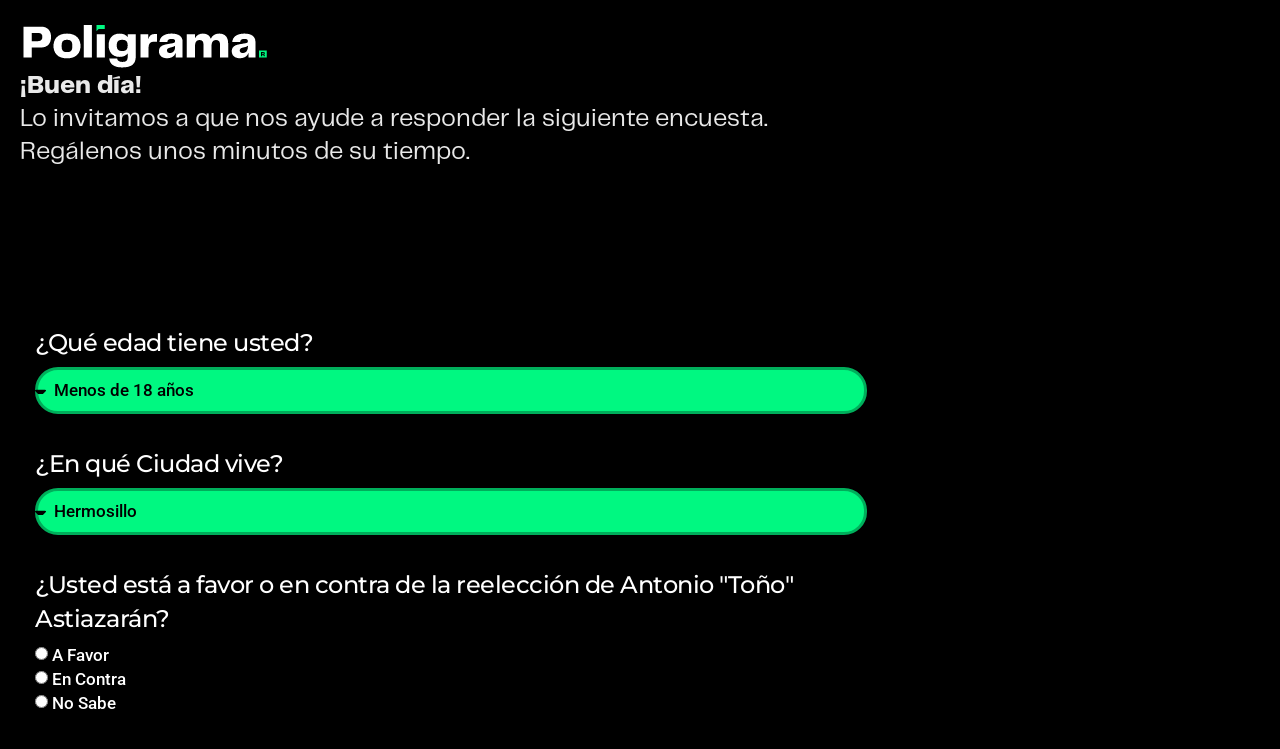

--- FILE ---
content_type: text/html; charset=UTF-8
request_url: https://www.poligrama.mx/encuesta-alcaldia-hermosillo/
body_size: 9799
content:
<!DOCTYPE html>
<html lang="en-US">
<head>
	<meta charset="UTF-8">
		<title>Encuesta Alcaldía Hermosillo &#8211; Poligrama®</title>
<meta name='robots' content='max-image-preview:large' />
<link rel="alternate" type="application/rss+xml" title="Poligrama® &raquo; Feed" href="https://www.poligrama.mx/feed/" />
<link rel="alternate" type="application/rss+xml" title="Poligrama® &raquo; Comments Feed" href="https://www.poligrama.mx/comments/feed/" />
<link rel="alternate" title="oEmbed (JSON)" type="application/json+oembed" href="https://www.poligrama.mx/wp-json/oembed/1.0/embed?url=https%3A%2F%2Fwww.poligrama.mx%2Fencuesta-alcaldia-hermosillo%2F" />
<link rel="alternate" title="oEmbed (XML)" type="text/xml+oembed" href="https://www.poligrama.mx/wp-json/oembed/1.0/embed?url=https%3A%2F%2Fwww.poligrama.mx%2Fencuesta-alcaldia-hermosillo%2F&#038;format=xml" />
<style id='wp-img-auto-sizes-contain-inline-css'>
img:is([sizes=auto i],[sizes^="auto," i]){contain-intrinsic-size:3000px 1500px}
/*# sourceURL=wp-img-auto-sizes-contain-inline-css */
</style>
<style id='wp-emoji-styles-inline-css'>

	img.wp-smiley, img.emoji {
		display: inline !important;
		border: none !important;
		box-shadow: none !important;
		height: 1em !important;
		width: 1em !important;
		margin: 0 0.07em !important;
		vertical-align: -0.1em !important;
		background: none !important;
		padding: 0 !important;
	}
/*# sourceURL=wp-emoji-styles-inline-css */
</style>
<style id='classic-theme-styles-inline-css'>
/*! This file is auto-generated */
.wp-block-button__link{color:#fff;background-color:#32373c;border-radius:9999px;box-shadow:none;text-decoration:none;padding:calc(.667em + 2px) calc(1.333em + 2px);font-size:1.125em}.wp-block-file__button{background:#32373c;color:#fff;text-decoration:none}
/*# sourceURL=/wp-includes/css/classic-themes.min.css */
</style>
<link rel='stylesheet' id='image-map-pro-dist-css-css' href='https://www.poligrama.mx/wp-content/plugins/image-map-pro-wordpress/css/image-map-pro.min.css?ver=5.6.9' media='' />
<link rel='stylesheet' id='hello-elementor-css' href='https://www.poligrama.mx/wp-content/themes/hello-elementor/style.min.css?ver=3.0.0' media='all' />
<link rel='stylesheet' id='hello-elementor-theme-style-css' href='https://www.poligrama.mx/wp-content/themes/hello-elementor/theme.min.css?ver=3.0.0' media='all' />
<link rel='stylesheet' id='hello-elementor-header-footer-css' href='https://www.poligrama.mx/wp-content/themes/hello-elementor/header-footer.min.css?ver=3.0.0' media='all' />
<link rel='stylesheet' id='elementor-frontend-css' href='https://www.poligrama.mx/wp-content/plugins/elementor/assets/css/frontend.min.css?ver=3.28.4' media='all' />
<link rel='stylesheet' id='elementor-post-6-css' href='https://www.poligrama.mx/wp-content/uploads/elementor/css/post-6.css?ver=1745335748' media='all' />
<link rel='stylesheet' id='elementor-pro-css' href='https://www.poligrama.mx/wp-content/plugins/elementor-pro/assets/css/frontend.min.css?ver=3.18.2' media='all' />
<link rel='stylesheet' id='widget-image-css' href='https://www.poligrama.mx/wp-content/plugins/elementor/assets/css/widget-image.min.css?ver=3.28.4' media='all' />
<link rel='stylesheet' id='widget-heading-css' href='https://www.poligrama.mx/wp-content/plugins/elementor/assets/css/widget-heading.min.css?ver=3.28.4' media='all' />
<link rel='stylesheet' id='elementor-post-1234-css' href='https://www.poligrama.mx/wp-content/uploads/elementor/css/post-1234.css?ver=1745371522' media='all' />
<link rel='stylesheet' id='elementor-gf-local-robotoslab-css' href='https://www.poligrama.mx/wp-content/uploads/elementor/google-fonts/css/robotoslab.css?ver=1745335763' media='all' />
<link rel='stylesheet' id='elementor-gf-local-roboto-css' href='https://www.poligrama.mx/wp-content/uploads/elementor/google-fonts/css/roboto.css?ver=1745335834' media='all' />
<link rel='stylesheet' id='elementor-gf-local-montserrat-css' href='https://www.poligrama.mx/wp-content/uploads/elementor/google-fonts/css/montserrat.css?ver=1745371544' media='all' />
<script src="https://www.poligrama.mx/wp-includes/js/jquery/jquery.min.js?ver=3.7.1" id="jquery-core-js"></script>
<script src="https://www.poligrama.mx/wp-includes/js/jquery/jquery-migrate.min.js?ver=3.4.1" id="jquery-migrate-js"></script>
<link rel="https://api.w.org/" href="https://www.poligrama.mx/wp-json/" /><link rel="alternate" title="JSON" type="application/json" href="https://www.poligrama.mx/wp-json/wp/v2/pages/1234" /><link rel="EditURI" type="application/rsd+xml" title="RSD" href="https://www.poligrama.mx/xmlrpc.php?rsd" />
<meta name="generator" content="WordPress 6.9" />
<link rel="canonical" href="https://www.poligrama.mx/encuesta-alcaldia-hermosillo/" />
<link rel='shortlink' href='https://www.poligrama.mx/?p=1234' />
<meta name="generator" content="Elementor 3.28.4; features: e_font_icon_svg, additional_custom_breakpoints, e_local_google_fonts; settings: css_print_method-external, google_font-enabled, font_display-swap">
			<style>
				.e-con.e-parent:nth-of-type(n+4):not(.e-lazyloaded):not(.e-no-lazyload),
				.e-con.e-parent:nth-of-type(n+4):not(.e-lazyloaded):not(.e-no-lazyload) * {
					background-image: none !important;
				}
				@media screen and (max-height: 1024px) {
					.e-con.e-parent:nth-of-type(n+3):not(.e-lazyloaded):not(.e-no-lazyload),
					.e-con.e-parent:nth-of-type(n+3):not(.e-lazyloaded):not(.e-no-lazyload) * {
						background-image: none !important;
					}
				}
				@media screen and (max-height: 640px) {
					.e-con.e-parent:nth-of-type(n+2):not(.e-lazyloaded):not(.e-no-lazyload),
					.e-con.e-parent:nth-of-type(n+2):not(.e-lazyloaded):not(.e-no-lazyload) * {
						background-image: none !important;
					}
				}
			</style>
			<link rel="icon" href="https://www.poligrama.mx/wp-content/uploads/2023/06/cropped-favicon_-1-32x32.png" sizes="32x32" />
<link rel="icon" href="https://www.poligrama.mx/wp-content/uploads/2023/06/cropped-favicon_-1-192x192.png" sizes="192x192" />
<link rel="apple-touch-icon" href="https://www.poligrama.mx/wp-content/uploads/2023/06/cropped-favicon_-1-180x180.png" />
<meta name="msapplication-TileImage" content="https://www.poligrama.mx/wp-content/uploads/2023/06/cropped-favicon_-1-270x270.png" />
	<meta name="viewport" content="width=device-width, initial-scale=1.0, viewport-fit=cover" /><style id='global-styles-inline-css'>
:root{--wp--preset--aspect-ratio--square: 1;--wp--preset--aspect-ratio--4-3: 4/3;--wp--preset--aspect-ratio--3-4: 3/4;--wp--preset--aspect-ratio--3-2: 3/2;--wp--preset--aspect-ratio--2-3: 2/3;--wp--preset--aspect-ratio--16-9: 16/9;--wp--preset--aspect-ratio--9-16: 9/16;--wp--preset--color--black: #000000;--wp--preset--color--cyan-bluish-gray: #abb8c3;--wp--preset--color--white: #ffffff;--wp--preset--color--pale-pink: #f78da7;--wp--preset--color--vivid-red: #cf2e2e;--wp--preset--color--luminous-vivid-orange: #ff6900;--wp--preset--color--luminous-vivid-amber: #fcb900;--wp--preset--color--light-green-cyan: #7bdcb5;--wp--preset--color--vivid-green-cyan: #00d084;--wp--preset--color--pale-cyan-blue: #8ed1fc;--wp--preset--color--vivid-cyan-blue: #0693e3;--wp--preset--color--vivid-purple: #9b51e0;--wp--preset--gradient--vivid-cyan-blue-to-vivid-purple: linear-gradient(135deg,rgb(6,147,227) 0%,rgb(155,81,224) 100%);--wp--preset--gradient--light-green-cyan-to-vivid-green-cyan: linear-gradient(135deg,rgb(122,220,180) 0%,rgb(0,208,130) 100%);--wp--preset--gradient--luminous-vivid-amber-to-luminous-vivid-orange: linear-gradient(135deg,rgb(252,185,0) 0%,rgb(255,105,0) 100%);--wp--preset--gradient--luminous-vivid-orange-to-vivid-red: linear-gradient(135deg,rgb(255,105,0) 0%,rgb(207,46,46) 100%);--wp--preset--gradient--very-light-gray-to-cyan-bluish-gray: linear-gradient(135deg,rgb(238,238,238) 0%,rgb(169,184,195) 100%);--wp--preset--gradient--cool-to-warm-spectrum: linear-gradient(135deg,rgb(74,234,220) 0%,rgb(151,120,209) 20%,rgb(207,42,186) 40%,rgb(238,44,130) 60%,rgb(251,105,98) 80%,rgb(254,248,76) 100%);--wp--preset--gradient--blush-light-purple: linear-gradient(135deg,rgb(255,206,236) 0%,rgb(152,150,240) 100%);--wp--preset--gradient--blush-bordeaux: linear-gradient(135deg,rgb(254,205,165) 0%,rgb(254,45,45) 50%,rgb(107,0,62) 100%);--wp--preset--gradient--luminous-dusk: linear-gradient(135deg,rgb(255,203,112) 0%,rgb(199,81,192) 50%,rgb(65,88,208) 100%);--wp--preset--gradient--pale-ocean: linear-gradient(135deg,rgb(255,245,203) 0%,rgb(182,227,212) 50%,rgb(51,167,181) 100%);--wp--preset--gradient--electric-grass: linear-gradient(135deg,rgb(202,248,128) 0%,rgb(113,206,126) 100%);--wp--preset--gradient--midnight: linear-gradient(135deg,rgb(2,3,129) 0%,rgb(40,116,252) 100%);--wp--preset--font-size--small: 13px;--wp--preset--font-size--medium: 20px;--wp--preset--font-size--large: 36px;--wp--preset--font-size--x-large: 42px;--wp--preset--spacing--20: 0.44rem;--wp--preset--spacing--30: 0.67rem;--wp--preset--spacing--40: 1rem;--wp--preset--spacing--50: 1.5rem;--wp--preset--spacing--60: 2.25rem;--wp--preset--spacing--70: 3.38rem;--wp--preset--spacing--80: 5.06rem;--wp--preset--shadow--natural: 6px 6px 9px rgba(0, 0, 0, 0.2);--wp--preset--shadow--deep: 12px 12px 50px rgba(0, 0, 0, 0.4);--wp--preset--shadow--sharp: 6px 6px 0px rgba(0, 0, 0, 0.2);--wp--preset--shadow--outlined: 6px 6px 0px -3px rgb(255, 255, 255), 6px 6px rgb(0, 0, 0);--wp--preset--shadow--crisp: 6px 6px 0px rgb(0, 0, 0);}:where(.is-layout-flex){gap: 0.5em;}:where(.is-layout-grid){gap: 0.5em;}body .is-layout-flex{display: flex;}.is-layout-flex{flex-wrap: wrap;align-items: center;}.is-layout-flex > :is(*, div){margin: 0;}body .is-layout-grid{display: grid;}.is-layout-grid > :is(*, div){margin: 0;}:where(.wp-block-columns.is-layout-flex){gap: 2em;}:where(.wp-block-columns.is-layout-grid){gap: 2em;}:where(.wp-block-post-template.is-layout-flex){gap: 1.25em;}:where(.wp-block-post-template.is-layout-grid){gap: 1.25em;}.has-black-color{color: var(--wp--preset--color--black) !important;}.has-cyan-bluish-gray-color{color: var(--wp--preset--color--cyan-bluish-gray) !important;}.has-white-color{color: var(--wp--preset--color--white) !important;}.has-pale-pink-color{color: var(--wp--preset--color--pale-pink) !important;}.has-vivid-red-color{color: var(--wp--preset--color--vivid-red) !important;}.has-luminous-vivid-orange-color{color: var(--wp--preset--color--luminous-vivid-orange) !important;}.has-luminous-vivid-amber-color{color: var(--wp--preset--color--luminous-vivid-amber) !important;}.has-light-green-cyan-color{color: var(--wp--preset--color--light-green-cyan) !important;}.has-vivid-green-cyan-color{color: var(--wp--preset--color--vivid-green-cyan) !important;}.has-pale-cyan-blue-color{color: var(--wp--preset--color--pale-cyan-blue) !important;}.has-vivid-cyan-blue-color{color: var(--wp--preset--color--vivid-cyan-blue) !important;}.has-vivid-purple-color{color: var(--wp--preset--color--vivid-purple) !important;}.has-black-background-color{background-color: var(--wp--preset--color--black) !important;}.has-cyan-bluish-gray-background-color{background-color: var(--wp--preset--color--cyan-bluish-gray) !important;}.has-white-background-color{background-color: var(--wp--preset--color--white) !important;}.has-pale-pink-background-color{background-color: var(--wp--preset--color--pale-pink) !important;}.has-vivid-red-background-color{background-color: var(--wp--preset--color--vivid-red) !important;}.has-luminous-vivid-orange-background-color{background-color: var(--wp--preset--color--luminous-vivid-orange) !important;}.has-luminous-vivid-amber-background-color{background-color: var(--wp--preset--color--luminous-vivid-amber) !important;}.has-light-green-cyan-background-color{background-color: var(--wp--preset--color--light-green-cyan) !important;}.has-vivid-green-cyan-background-color{background-color: var(--wp--preset--color--vivid-green-cyan) !important;}.has-pale-cyan-blue-background-color{background-color: var(--wp--preset--color--pale-cyan-blue) !important;}.has-vivid-cyan-blue-background-color{background-color: var(--wp--preset--color--vivid-cyan-blue) !important;}.has-vivid-purple-background-color{background-color: var(--wp--preset--color--vivid-purple) !important;}.has-black-border-color{border-color: var(--wp--preset--color--black) !important;}.has-cyan-bluish-gray-border-color{border-color: var(--wp--preset--color--cyan-bluish-gray) !important;}.has-white-border-color{border-color: var(--wp--preset--color--white) !important;}.has-pale-pink-border-color{border-color: var(--wp--preset--color--pale-pink) !important;}.has-vivid-red-border-color{border-color: var(--wp--preset--color--vivid-red) !important;}.has-luminous-vivid-orange-border-color{border-color: var(--wp--preset--color--luminous-vivid-orange) !important;}.has-luminous-vivid-amber-border-color{border-color: var(--wp--preset--color--luminous-vivid-amber) !important;}.has-light-green-cyan-border-color{border-color: var(--wp--preset--color--light-green-cyan) !important;}.has-vivid-green-cyan-border-color{border-color: var(--wp--preset--color--vivid-green-cyan) !important;}.has-pale-cyan-blue-border-color{border-color: var(--wp--preset--color--pale-cyan-blue) !important;}.has-vivid-cyan-blue-border-color{border-color: var(--wp--preset--color--vivid-cyan-blue) !important;}.has-vivid-purple-border-color{border-color: var(--wp--preset--color--vivid-purple) !important;}.has-vivid-cyan-blue-to-vivid-purple-gradient-background{background: var(--wp--preset--gradient--vivid-cyan-blue-to-vivid-purple) !important;}.has-light-green-cyan-to-vivid-green-cyan-gradient-background{background: var(--wp--preset--gradient--light-green-cyan-to-vivid-green-cyan) !important;}.has-luminous-vivid-amber-to-luminous-vivid-orange-gradient-background{background: var(--wp--preset--gradient--luminous-vivid-amber-to-luminous-vivid-orange) !important;}.has-luminous-vivid-orange-to-vivid-red-gradient-background{background: var(--wp--preset--gradient--luminous-vivid-orange-to-vivid-red) !important;}.has-very-light-gray-to-cyan-bluish-gray-gradient-background{background: var(--wp--preset--gradient--very-light-gray-to-cyan-bluish-gray) !important;}.has-cool-to-warm-spectrum-gradient-background{background: var(--wp--preset--gradient--cool-to-warm-spectrum) !important;}.has-blush-light-purple-gradient-background{background: var(--wp--preset--gradient--blush-light-purple) !important;}.has-blush-bordeaux-gradient-background{background: var(--wp--preset--gradient--blush-bordeaux) !important;}.has-luminous-dusk-gradient-background{background: var(--wp--preset--gradient--luminous-dusk) !important;}.has-pale-ocean-gradient-background{background: var(--wp--preset--gradient--pale-ocean) !important;}.has-electric-grass-gradient-background{background: var(--wp--preset--gradient--electric-grass) !important;}.has-midnight-gradient-background{background: var(--wp--preset--gradient--midnight) !important;}.has-small-font-size{font-size: var(--wp--preset--font-size--small) !important;}.has-medium-font-size{font-size: var(--wp--preset--font-size--medium) !important;}.has-large-font-size{font-size: var(--wp--preset--font-size--large) !important;}.has-x-large-font-size{font-size: var(--wp--preset--font-size--x-large) !important;}
/*# sourceURL=global-styles-inline-css */
</style>
<link rel='stylesheet' id='fluentform-elementor-widget-css' href='https://www.poligrama.mx/wp-content/plugins/fluentform/assets/css/fluent-forms-elementor-widget.css?ver=5.2.7' media='all' />
</head>
<body class="wp-singular page-template page-template-elementor_canvas page page-id-1234 wp-custom-logo wp-theme-hello-elementor elementor-default elementor-template-canvas elementor-kit-6 elementor-page elementor-page-1234">
			<div data-elementor-type="wp-page" data-elementor-id="1234" class="elementor elementor-1234" data-elementor-post-type="page">
				<div class="elementor-element elementor-element-7351f404 e-con-full e-flex e-con e-parent" data-id="7351f404" data-element_type="container">
		<div class="elementor-element elementor-element-7c361e17 e-con-full e-flex e-con e-parent" data-id="7c361e17" data-element_type="container">
				<div class="elementor-element elementor-element-2e2f0691 elementor-widget elementor-widget-image" data-id="2e2f0691" data-element_type="widget" data-widget_type="image.default">
				<div class="elementor-widget-container">
															<img fetchpriority="high" decoding="async" width="800" height="163" src="https://www.poligrama.mx/wp-content/uploads/2023/06/logo-03.svg" class="attachment-large size-large wp-image-206" alt="" />															</div>
				</div>
				<div class="elementor-element elementor-element-20f57d40 elementor-widget elementor-widget-heading" data-id="20f57d40" data-element_type="widget" data-widget_type="heading.default">
				<div class="elementor-widget-container">
					<h2 class="elementor-heading-title elementor-size-default"><b>¡Buen día!<br></b>
Lo invitamos a que nos ayude a responder la siguiente encuesta.<br>
Regálenos unos minutos de su tiempo.</h2>				</div>
				</div>
				</div>
		<div class="elementor-element elementor-element-762c2a40 e-con-full e-flex e-con e-parent" data-id="762c2a40" data-element_type="container">
				<div class="elementor-element elementor-element-177aa2b6 elementor-button-align-end elementor-widget elementor-widget-form" data-id="177aa2b6" data-element_type="widget" data-settings="{&quot;step_next_label&quot;:&quot;Next&quot;,&quot;step_previous_label&quot;:&quot;Previous&quot;,&quot;button_width&quot;:&quot;100&quot;,&quot;step_type&quot;:&quot;number_text&quot;,&quot;step_icon_shape&quot;:&quot;circle&quot;}" data-widget_type="form.default">
				<div class="elementor-widget-container">
							<form class="elementor-form" method="post" name="Encuesta Alcaldía Hermosillo">
			<input type="hidden" name="post_id" value="1234"/>
			<input type="hidden" name="form_id" value="177aa2b6"/>
			<input type="hidden" name="referer_title" value="Encuesta Alcaldía Hermosillo" />

							<input type="hidden" name="queried_id" value="1234"/>
			
			<div class="elementor-form-fields-wrapper elementor-labels-above">
								<div class="elementor-field-type-select elementor-field-group elementor-column elementor-field-group-field_290611d elementor-col-100 elementor-field-required">
												<label for="form-field-field_290611d" class="elementor-field-label">
								¿Qué edad tiene usted?							</label>
								<div class="elementor-field elementor-select-wrapper remove-before ">
			<div class="select-caret-down-wrapper">
				<svg aria-hidden="true" class="e-font-icon-svg e-eicon-caret-down" viewBox="0 0 571.4 571.4" xmlns="http://www.w3.org/2000/svg"><path d="M571 393Q571 407 561 418L311 668Q300 679 286 679T261 668L11 418Q0 407 0 393T11 368 36 357H536Q550 357 561 368T571 393Z"></path></svg>			</div>
			<select name="form_fields[field_290611d]" id="form-field-field_290611d" class="elementor-field-textual elementor-size-md" required="required" aria-required="true">
									<option value="Menos de 18 años">Menos de 18 años</option>
									<option value="18 a 24 años">18 a 24 años</option>
									<option value="25 a 34 años">25 a 34 años</option>
									<option value="35 a 44 años">35 a 44 años</option>
									<option value="45 a 54 años">45 a 54 años</option>
									<option value="55 a 64 años">55 a 64 años</option>
									<option value="65 años o más">65 años o más</option>
							</select>
		</div>
						</div>
								<div class="elementor-field-type-select elementor-field-group elementor-column elementor-field-group-field_8b21dd9 elementor-col-100 elementor-field-required">
												<label for="form-field-field_8b21dd9" class="elementor-field-label">
								¿En qué Ciudad vive?							</label>
								<div class="elementor-field elementor-select-wrapper remove-before ">
			<div class="select-caret-down-wrapper">
				<svg aria-hidden="true" class="e-font-icon-svg e-eicon-caret-down" viewBox="0 0 571.4 571.4" xmlns="http://www.w3.org/2000/svg"><path d="M571 393Q571 407 561 418L311 668Q300 679 286 679T261 668L11 418Q0 407 0 393T11 368 36 357H536Q550 357 561 368T571 393Z"></path></svg>			</div>
			<select name="form_fields[field_8b21dd9]" id="form-field-field_8b21dd9" class="elementor-field-textual elementor-size-md" required="required" aria-required="true">
									<option value="Hermosillo">Hermosillo</option>
									<option value="Otro">Otro</option>
							</select>
		</div>
						</div>
								<div class="elementor-field-type-radio elementor-field-group elementor-column elementor-field-group-field_2ab1e98 elementor-col-100 elementor-field-required">
												<label for="form-field-field_2ab1e98" class="elementor-field-label">
								¿Usted está a favor o en contra de la reelección de Antonio "Toño" Astiazarán?							</label>
						<div class="elementor-field-subgroup  "><span class="elementor-field-option"><input type="radio" value="A Favor" id="form-field-field_2ab1e98-0" name="form_fields[field_2ab1e98]" required="required" aria-required="true"> <label for="form-field-field_2ab1e98-0">A Favor</label></span><span class="elementor-field-option"><input type="radio" value="En Contra" id="form-field-field_2ab1e98-1" name="form_fields[field_2ab1e98]" required="required" aria-required="true"> <label for="form-field-field_2ab1e98-1">En Contra</label></span><span class="elementor-field-option"><input type="radio" value="No Sabe" id="form-field-field_2ab1e98-2" name="form_fields[field_2ab1e98]" required="required" aria-required="true"> <label for="form-field-field_2ab1e98-2">No Sabe</label></span></div>				</div>
								<div class="elementor-field-type-radio elementor-field-group elementor-column elementor-field-group-field_e9e8769 elementor-col-100 elementor-field-required">
												<label for="form-field-field_e9e8769" class="elementor-field-label">
								Independientemente de sus preferencias, ¿quién le gustaría que fuera el candidato de Morena a la presidencia municipal?							</label>
						<div class="elementor-field-subgroup  elementor-subgroup-inline"><span class="elementor-field-option"><input type="radio" value="&lt;div class=&quot;radioselect_survey&quot;&gt;Celida Lopez&lt;img src=&quot;https://www.poligrama.mx/wp-content/uploads/2023/08/Celida-Lopez-MORENA.png&quot;/&gt;&lt;/div&gt;" id="form-field-field_e9e8769-0" name="form_fields[field_e9e8769]" required="required" aria-required="true"> <label for="form-field-field_e9e8769-0"><div class="radioselect_survey">Celida Lopez<img decoding="async" src="https://www.poligrama.mx/wp-content/uploads/2023/08/Celida-Lopez-MORENA.png"/></div></label></span><span class="elementor-field-option"><input type="radio" value="&lt;div class=&quot;radioselect_survey&quot;&gt;Wendy Briceno&lt;img src=&quot;https://www.poligrama.mx/wp-content/uploads/2023/08/Wendy-Briceno-MORENA.png&quot;/&gt;&lt;/div&gt;" id="form-field-field_e9e8769-1" name="form_fields[field_e9e8769]" required="required" aria-required="true"> <label for="form-field-field_e9e8769-1"><div class="radioselect_survey">Wendy Briceno<img decoding="async" src="https://www.poligrama.mx/wp-content/uploads/2023/08/Wendy-Briceno-MORENA.png"/></div></label></span><span class="elementor-field-option"><input type="radio" value="&lt;div class=&quot;radioselect_survey&quot;&gt;Lorenia Valles&lt;img src=&quot;https://www.poligrama.mx/wp-content/uploads/2023/08/Lorenia-Valles-MORENA.png&quot;/&gt;&lt;/div&gt;" id="form-field-field_e9e8769-2" name="form_fields[field_e9e8769]" required="required" aria-required="true"> <label for="form-field-field_e9e8769-2"><div class="radioselect_survey">Lorenia Valles<img decoding="async" src="https://www.poligrama.mx/wp-content/uploads/2023/08/Lorenia-Valles-MORENA.png"/></div></label></span><span class="elementor-field-option"><input type="radio" value="&lt;div class=&quot;radioselect_survey&quot;&gt;Adolfo Salazar&lt;img src=&quot;https://www.poligrama.mx/wp-content/uploads/2023/08/Adolfo-Salazar-MORENA.png&quot;/&gt;&lt;/div&gt;" id="form-field-field_e9e8769-3" name="form_fields[field_e9e8769]" required="required" aria-required="true"> <label for="form-field-field_e9e8769-3"><div class="radioselect_survey">Adolfo Salazar<img decoding="async" src="https://www.poligrama.mx/wp-content/uploads/2023/08/Adolfo-Salazar-MORENA.png"/></div></label></span><span class="elementor-field-option"><input type="radio" value="&lt;div class=&quot;radioselect_survey&quot;&gt;–&lt;img src=&quot;https://www.poligrama.mx/wp-content/uploads/2023/07/13.1.png&quot;/&gt;&lt;/div&gt;" id="form-field-field_e9e8769-4" name="form_fields[field_e9e8769]" required="required" aria-required="true"> <label for="form-field-field_e9e8769-4"><div class="radioselect_survey">–<img decoding="async" src="https://www.poligrama.mx/wp-content/uploads/2023/07/13.1.png"/></div></label></span></div>				</div>
								<div class="elementor-field-type-radio elementor-field-group elementor-column elementor-field-group-field_e0e889a elementor-col-100 elementor-field-required">
												<label for="form-field-field_e0e889a" class="elementor-field-label">
								Independientemente de sus preferencias, ¿quién le gustaría que fuera el candidato de Movimiento Ciudadano a la presidencia municipal?							</label>
						<div class="elementor-field-subgroup  elementor-subgroup-inline"><span class="elementor-field-option"><input type="radio" value="&lt;div class=&quot;radioselect_survey&quot;&gt;Ernesto &quot;Pato&quot; de Lucas&lt;img src=&quot;https://www.poligrama.mx/wp-content/uploads/2023/08/Ernesto-Pato-de-Lucas-MC.png&quot;/&gt;&lt;/div&gt;" id="form-field-field_e0e889a-0" name="form_fields[field_e0e889a]" required="required" aria-required="true"> <label for="form-field-field_e0e889a-0"><div class="radioselect_survey">Ernesto "Pato" de Lucas<img decoding="async" src="https://www.poligrama.mx/wp-content/uploads/2023/08/Ernesto-Pato-de-Lucas-MC.png"/></div></label></span><span class="elementor-field-option"><input type="radio" value="&lt;div class=&quot;radioselect_survey&quot;&gt;Natalia Rivera&lt;img src=&quot;https://www.poligrama.mx/wp-content/uploads/2023/08/Natalia-Rivera-MC.png&quot;/&gt;&lt;/div&gt;" id="form-field-field_e0e889a-1" name="form_fields[field_e0e889a]" required="required" aria-required="true"> <label for="form-field-field_e0e889a-1"><div class="radioselect_survey">Natalia Rivera<img decoding="async" src="https://www.poligrama.mx/wp-content/uploads/2023/08/Natalia-Rivera-MC.png"/></div></label></span><span class="elementor-field-option"><input type="radio" value="&lt;div class=&quot;radioselect_survey&quot;&gt;–&lt;img src=&quot;https://www.poligrama.mx/wp-content/uploads/2023/07/13.1.png&quot;/&gt;&lt;/div&gt;" id="form-field-field_e0e889a-2" name="form_fields[field_e0e889a]" required="required" aria-required="true"> <label for="form-field-field_e0e889a-2"><div class="radioselect_survey">–<img decoding="async" src="https://www.poligrama.mx/wp-content/uploads/2023/07/13.1.png"/></div></label></span></div>				</div>
								<div class="elementor-field-type-radio elementor-field-group elementor-column elementor-field-group-field_967d015 elementor-col-100">
												<label for="form-field-field_967d015" class="elementor-field-label">
								¿Cuál es su género?							</label>
						<div class="elementor-field-subgroup  "><span class="elementor-field-option"><input type="radio" value="Hombre" id="form-field-field_967d015-0" name="form_fields[field_967d015]"> <label for="form-field-field_967d015-0">Hombre</label></span><span class="elementor-field-option"><input type="radio" value="Mujer" id="form-field-field_967d015-1" name="form_fields[field_967d015]"> <label for="form-field-field_967d015-1">Mujer</label></span></div>				</div>
								<div class="elementor-field-type-select elementor-field-group elementor-column elementor-field-group-field_844a058 elementor-col-100 elementor-field-required">
												<label for="form-field-field_844a058" class="elementor-field-label">
								¿Cómo fue que recibió esta encuesta?							</label>
								<div class="elementor-field elementor-select-wrapper remove-before ">
			<div class="select-caret-down-wrapper">
				<svg aria-hidden="true" class="e-font-icon-svg e-eicon-caret-down" viewBox="0 0 571.4 571.4" xmlns="http://www.w3.org/2000/svg"><path d="M571 393Q571 407 561 418L311 668Q300 679 286 679T261 668L11 418Q0 407 0 393T11 368 36 357H536Q550 357 561 368T571 393Z"></path></svg>			</div>
			<select name="form_fields[field_844a058]" id="form-field-field_844a058" class="elementor-field-textual elementor-size-md" required="required" aria-required="true">
									<option value="Publicidad en facebook">Publicidad en facebook</option>
									<option value="Instagram">Instagram</option>
									<option value="Whatsapp">Whatsapp</option>
									<option value="Otra forma">Otra forma</option>
							</select>
		</div>
						</div>
								<div class="elementor-field-type-radio elementor-field-group elementor-column elementor-field-group-field_5dde3e4 elementor-col-100 elementor-field-required">
												<label for="form-field-field_5dde3e4" class="elementor-field-label">
								¿Le gustaría que lo agregáramos a un grupo de personas que siempre contesten encuestas?							</label>
						<div class="elementor-field-subgroup  "><span class="elementor-field-option"><input type="radio" value="Si" id="form-field-field_5dde3e4-0" name="form_fields[field_5dde3e4]" required="required" aria-required="true"> <label for="form-field-field_5dde3e4-0">Si</label></span><span class="elementor-field-option"><input type="radio" value="No" id="form-field-field_5dde3e4-1" name="form_fields[field_5dde3e4]" required="required" aria-required="true"> <label for="form-field-field_5dde3e4-1">No</label></span></div>				</div>
								<div class="elementor-field-type-text elementor-field-group elementor-column elementor-field-group-field_abc936e elementor-col-100">
												<label for="form-field-field_abc936e" class="elementor-field-label">
								Favor de anotar su nombre <span style="font-size:.5em;">(opcional)</span>							</label>
														<input size="1" type="text" name="form_fields[field_abc936e]" id="form-field-field_abc936e" class="elementor-field elementor-size-md  elementor-field-textual">
											</div>
								<div class="elementor-field-type-number elementor-field-group elementor-column elementor-field-group-phone elementor-col-100 elementor-field-required">
												<label for="form-field-phone" class="elementor-field-label">
								Teléfono							</label>
									<input type="number" name="form_fields[phone]" id="form-field-phone" class="elementor-field elementor-size-md  elementor-field-textual" required="required" aria-required="true" min="" max="" >
						</div>
								<div class="elementor-field-type-text elementor-field-group elementor-column elementor-field-group-field_599499e elementor-col-100">
												<label for="form-field-field_599499e" class="elementor-field-label">
								Correo electrónico <span style="font-size:.5em;">(opcional)</span>							</label>
														<input size="1" type="text" name="form_fields[field_599499e]" id="form-field-field_599499e" class="elementor-field elementor-size-md  elementor-field-textual">
											</div>
								<div class="elementor-field-type-select elementor-field-group elementor-column elementor-field-group-field_246421b elementor-col-100">
												<label for="form-field-field_246421b" class="elementor-field-label">
								¿A que se dedica?							</label>
								<div class="elementor-field elementor-select-wrapper remove-before ">
			<div class="select-caret-down-wrapper">
				<svg aria-hidden="true" class="e-font-icon-svg e-eicon-caret-down" viewBox="0 0 571.4 571.4" xmlns="http://www.w3.org/2000/svg"><path d="M571 393Q571 407 561 418L311 668Q300 679 286 679T261 668L11 418Q0 407 0 393T11 368 36 357H536Q550 357 561 368T571 393Z"></path></svg>			</div>
			<select name="form_fields[field_246421b]" id="form-field-field_246421b" class="elementor-field-textual elementor-size-md">
									<option value="Empresario">Empresario</option>
									<option value="Empleado">Empleado</option>
									<option value="Funcionario público">Funcionario público</option>
									<option value="Ciudadano">Ciudadano</option>
									<option value="Otro">Otro</option>
							</select>
		</div>
						</div>
								<div class="elementor-field-group elementor-column elementor-field-type-submit elementor-col-100 e-form__buttons">
					<button type="submit" class="elementor-button elementor-size-sm" id="basd_asda">
						<span >
															<span class=" elementor-button-icon">
																										</span>
																						<span class="elementor-button-text">Enviar encuesta</span>
													</span>
					</button>
				</div>
			</div>
		</form>
						</div>
				</div>
				</div>
				</div>
		<div class="elementor-element elementor-element-1cf939f e-flex e-con-boxed e-con e-parent" data-id="1cf939f" data-element_type="container">
					<div class="e-con-inner">
		<div class="elementor-element elementor-element-f761c75 e-flex e-con-boxed e-con e-parent" data-id="f761c75" data-element_type="container">
					<div class="e-con-inner">
				<div class="elementor-element elementor-element-7e322bb elementor-widget elementor-widget-html" data-id="7e322bb" data-element_type="widget" data-widget_type="html.default">
				<div class="elementor-widget-container">
						<!-- Meta Pixel Code -->
<script>
!function(f,b,e,v,n,t,s)
{if(f.fbq)return;n=f.fbq=function(){n.callMethod?
n.callMethod.apply(n,arguments):n.queue.push(arguments)};
if(!f._fbq)f._fbq=n;n.push=n;n.loaded=!0;n.version='2.0';
n.queue=[];t=b.createElement(e);t.async=!0;
t.src=v;s=b.getElementsByTagName(e)[0];
s.parentNode.insertBefore(t,s)}(window, document,'script',
'https://connect.facebook.net/en_US/fbevents.js');
fbq('init', '555436139951827');
fbq('track', 'PageView');
</script>
<noscript><img height="1" width="1" style="display:none"
src="https://www.facebook.com/tr?id=555436139951827&ev=PageView&noscript=1"
/></noscript>
<!-- End Meta Pixel Code -->
	
	
	<!-- Google tag (gtag.js) -->
<script async src="https://www.googletagmanager.com/gtag/js?id=G-T4VFF9S5KY"></script>
<script>
  window.dataLayer = window.dataLayer || [];
  function gtag(){dataLayer.push(arguments);}
  gtag('js', new Date());

  gtag('config', 'G-T4VFF9S5KY');
</script>
	
				</div>
				</div>
					</div>
				</div>
					</div>
				</div>
				</div>
		<script type="speculationrules">
{"prefetch":[{"source":"document","where":{"and":[{"href_matches":"/*"},{"not":{"href_matches":["/wp-*.php","/wp-admin/*","/wp-content/uploads/*","/wp-content/*","/wp-content/plugins/*","/wp-content/themes/hello-elementor/*","/*\\?(.+)"]}},{"not":{"selector_matches":"a[rel~=\"nofollow\"]"}},{"not":{"selector_matches":".no-prefetch, .no-prefetch a"}}]},"eagerness":"conservative"}]}
</script>
			<script>
				const lazyloadRunObserver = () => {
					const lazyloadBackgrounds = document.querySelectorAll( `.e-con.e-parent:not(.e-lazyloaded)` );
					const lazyloadBackgroundObserver = new IntersectionObserver( ( entries ) => {
						entries.forEach( ( entry ) => {
							if ( entry.isIntersecting ) {
								let lazyloadBackground = entry.target;
								if( lazyloadBackground ) {
									lazyloadBackground.classList.add( 'e-lazyloaded' );
								}
								lazyloadBackgroundObserver.unobserve( entry.target );
							}
						});
					}, { rootMargin: '200px 0px 200px 0px' } );
					lazyloadBackgrounds.forEach( ( lazyloadBackground ) => {
						lazyloadBackgroundObserver.observe( lazyloadBackground );
					} );
				};
				const events = [
					'DOMContentLoaded',
					'elementor/lazyload/observe',
				];
				events.forEach( ( event ) => {
					document.addEventListener( event, lazyloadRunObserver );
				} );
			</script>
			<script src="https://www.poligrama.mx/wp-content/plugins/image-map-pro-wordpress/js/image-map-pro.min.js?ver=5.6.9" id="image-map-pro-dist-js-js"></script>
<script src="https://www.poligrama.mx/wp-content/themes/hello-elementor/assets/js/hello-frontend.min.js?ver=3.0.0" id="hello-theme-frontend-js"></script>
<script src="https://www.poligrama.mx/wp-content/plugins/elementor-pro/assets/js/webpack-pro.runtime.min.js?ver=3.18.2" id="elementor-pro-webpack-runtime-js"></script>
<script src="https://www.poligrama.mx/wp-content/plugins/elementor/assets/js/webpack.runtime.min.js?ver=3.28.4" id="elementor-webpack-runtime-js"></script>
<script src="https://www.poligrama.mx/wp-content/plugins/elementor/assets/js/frontend-modules.min.js?ver=3.28.4" id="elementor-frontend-modules-js"></script>
<script src="https://www.poligrama.mx/wp-includes/js/dist/hooks.min.js?ver=dd5603f07f9220ed27f1" id="wp-hooks-js"></script>
<script src="https://www.poligrama.mx/wp-includes/js/dist/i18n.min.js?ver=c26c3dc7bed366793375" id="wp-i18n-js"></script>
<script id="wp-i18n-js-after">
wp.i18n.setLocaleData( { 'text direction\u0004ltr': [ 'ltr' ] } );
//# sourceURL=wp-i18n-js-after
</script>
<script id="elementor-pro-frontend-js-before">
var ElementorProFrontendConfig = {"ajaxurl":"https:\/\/www.poligrama.mx\/wp-admin\/admin-ajax.php","nonce":"2d47ee4eca","urls":{"assets":"https:\/\/www.poligrama.mx\/wp-content\/plugins\/elementor-pro\/assets\/","rest":"https:\/\/www.poligrama.mx\/wp-json\/"},"shareButtonsNetworks":{"facebook":{"title":"Facebook","has_counter":true},"twitter":{"title":"Twitter"},"linkedin":{"title":"LinkedIn","has_counter":true},"pinterest":{"title":"Pinterest","has_counter":true},"reddit":{"title":"Reddit","has_counter":true},"vk":{"title":"VK","has_counter":true},"odnoklassniki":{"title":"OK","has_counter":true},"tumblr":{"title":"Tumblr"},"digg":{"title":"Digg"},"skype":{"title":"Skype"},"stumbleupon":{"title":"StumbleUpon","has_counter":true},"mix":{"title":"Mix"},"telegram":{"title":"Telegram"},"pocket":{"title":"Pocket","has_counter":true},"xing":{"title":"XING","has_counter":true},"whatsapp":{"title":"WhatsApp"},"email":{"title":"Email"},"print":{"title":"Print"}},"facebook_sdk":{"lang":"en_US","app_id":""},"lottie":{"defaultAnimationUrl":"https:\/\/www.poligrama.mx\/wp-content\/plugins\/elementor-pro\/modules\/lottie\/assets\/animations\/default.json"}};
//# sourceURL=elementor-pro-frontend-js-before
</script>
<script src="https://www.poligrama.mx/wp-content/plugins/elementor-pro/assets/js/frontend.min.js?ver=3.18.2" id="elementor-pro-frontend-js"></script>
<script src="https://www.poligrama.mx/wp-includes/js/jquery/ui/core.min.js?ver=1.13.3" id="jquery-ui-core-js"></script>
<script id="elementor-frontend-js-before">
var elementorFrontendConfig = {"environmentMode":{"edit":false,"wpPreview":false,"isScriptDebug":false},"i18n":{"shareOnFacebook":"Share on Facebook","shareOnTwitter":"Share on Twitter","pinIt":"Pin it","download":"Download","downloadImage":"Download image","fullscreen":"Fullscreen","zoom":"Zoom","share":"Share","playVideo":"Play Video","previous":"Previous","next":"Next","close":"Close","a11yCarouselPrevSlideMessage":"Previous slide","a11yCarouselNextSlideMessage":"Next slide","a11yCarouselFirstSlideMessage":"This is the first slide","a11yCarouselLastSlideMessage":"This is the last slide","a11yCarouselPaginationBulletMessage":"Go to slide"},"is_rtl":false,"breakpoints":{"xs":0,"sm":480,"md":768,"lg":1025,"xl":1440,"xxl":1600},"responsive":{"breakpoints":{"mobile":{"label":"Mobile Portrait","value":767,"default_value":767,"direction":"max","is_enabled":true},"mobile_extra":{"label":"Mobile Landscape","value":880,"default_value":880,"direction":"max","is_enabled":false},"tablet":{"label":"Tablet Portrait","value":1024,"default_value":1024,"direction":"max","is_enabled":true},"tablet_extra":{"label":"Tablet Landscape","value":1200,"default_value":1200,"direction":"max","is_enabled":false},"laptop":{"label":"Laptop","value":1366,"default_value":1366,"direction":"max","is_enabled":false},"widescreen":{"label":"Widescreen","value":2400,"default_value":2400,"direction":"min","is_enabled":false}},"hasCustomBreakpoints":false},"version":"3.28.4","is_static":false,"experimentalFeatures":{"e_font_icon_svg":true,"additional_custom_breakpoints":true,"container":true,"e_local_google_fonts":true,"theme_builder_v2":true,"hello-theme-header-footer":true,"nested-elements":true,"editor_v2":true,"home_screen":true,"page-transitions":true,"notes":true,"form-submissions":true,"e_scroll_snap":true,"mega-menu":true},"urls":{"assets":"https:\/\/www.poligrama.mx\/wp-content\/plugins\/elementor\/assets\/","ajaxurl":"https:\/\/www.poligrama.mx\/wp-admin\/admin-ajax.php","uploadUrl":"https:\/\/www.poligrama.mx\/wp-content\/uploads"},"nonces":{"floatingButtonsClickTracking":"b4f10061ba"},"swiperClass":"swiper","settings":{"page":[],"editorPreferences":[]},"kit":{"active_breakpoints":["viewport_mobile","viewport_tablet"],"global_image_lightbox":"yes","lightbox_enable_counter":"yes","lightbox_enable_fullscreen":"yes","lightbox_enable_zoom":"yes","lightbox_enable_share":"yes","lightbox_title_src":"title","lightbox_description_src":"description","hello_header_logo_type":"logo","hello_header_menu_layout":"horizontal","hello_footer_logo_type":"logo"},"post":{"id":1234,"title":"Encuesta%20Alcald%C3%ADa%20Hermosillo%20%E2%80%93%20Poligrama%C2%AE","excerpt":"","featuredImage":false}};
//# sourceURL=elementor-frontend-js-before
</script>
<script src="https://www.poligrama.mx/wp-content/plugins/elementor/assets/js/frontend.min.js?ver=3.28.4" id="elementor-frontend-js"></script>
<script src="https://www.poligrama.mx/wp-content/plugins/elementor-pro/assets/js/preloaded-elements-handlers.min.js?ver=3.18.2" id="pro-preloaded-elements-handlers-js"></script>
<script id="wp-emoji-settings" type="application/json">
{"baseUrl":"https://s.w.org/images/core/emoji/17.0.2/72x72/","ext":".png","svgUrl":"https://s.w.org/images/core/emoji/17.0.2/svg/","svgExt":".svg","source":{"concatemoji":"https://www.poligrama.mx/wp-includes/js/wp-emoji-release.min.js?ver=6.9"}}
</script>
<script type="module">
/*! This file is auto-generated */
const a=JSON.parse(document.getElementById("wp-emoji-settings").textContent),o=(window._wpemojiSettings=a,"wpEmojiSettingsSupports"),s=["flag","emoji"];function i(e){try{var t={supportTests:e,timestamp:(new Date).valueOf()};sessionStorage.setItem(o,JSON.stringify(t))}catch(e){}}function c(e,t,n){e.clearRect(0,0,e.canvas.width,e.canvas.height),e.fillText(t,0,0);t=new Uint32Array(e.getImageData(0,0,e.canvas.width,e.canvas.height).data);e.clearRect(0,0,e.canvas.width,e.canvas.height),e.fillText(n,0,0);const a=new Uint32Array(e.getImageData(0,0,e.canvas.width,e.canvas.height).data);return t.every((e,t)=>e===a[t])}function p(e,t){e.clearRect(0,0,e.canvas.width,e.canvas.height),e.fillText(t,0,0);var n=e.getImageData(16,16,1,1);for(let e=0;e<n.data.length;e++)if(0!==n.data[e])return!1;return!0}function u(e,t,n,a){switch(t){case"flag":return n(e,"\ud83c\udff3\ufe0f\u200d\u26a7\ufe0f","\ud83c\udff3\ufe0f\u200b\u26a7\ufe0f")?!1:!n(e,"\ud83c\udde8\ud83c\uddf6","\ud83c\udde8\u200b\ud83c\uddf6")&&!n(e,"\ud83c\udff4\udb40\udc67\udb40\udc62\udb40\udc65\udb40\udc6e\udb40\udc67\udb40\udc7f","\ud83c\udff4\u200b\udb40\udc67\u200b\udb40\udc62\u200b\udb40\udc65\u200b\udb40\udc6e\u200b\udb40\udc67\u200b\udb40\udc7f");case"emoji":return!a(e,"\ud83e\u1fac8")}return!1}function f(e,t,n,a){let r;const o=(r="undefined"!=typeof WorkerGlobalScope&&self instanceof WorkerGlobalScope?new OffscreenCanvas(300,150):document.createElement("canvas")).getContext("2d",{willReadFrequently:!0}),s=(o.textBaseline="top",o.font="600 32px Arial",{});return e.forEach(e=>{s[e]=t(o,e,n,a)}),s}function r(e){var t=document.createElement("script");t.src=e,t.defer=!0,document.head.appendChild(t)}a.supports={everything:!0,everythingExceptFlag:!0},new Promise(t=>{let n=function(){try{var e=JSON.parse(sessionStorage.getItem(o));if("object"==typeof e&&"number"==typeof e.timestamp&&(new Date).valueOf()<e.timestamp+604800&&"object"==typeof e.supportTests)return e.supportTests}catch(e){}return null}();if(!n){if("undefined"!=typeof Worker&&"undefined"!=typeof OffscreenCanvas&&"undefined"!=typeof URL&&URL.createObjectURL&&"undefined"!=typeof Blob)try{var e="postMessage("+f.toString()+"("+[JSON.stringify(s),u.toString(),c.toString(),p.toString()].join(",")+"));",a=new Blob([e],{type:"text/javascript"});const r=new Worker(URL.createObjectURL(a),{name:"wpTestEmojiSupports"});return void(r.onmessage=e=>{i(n=e.data),r.terminate(),t(n)})}catch(e){}i(n=f(s,u,c,p))}t(n)}).then(e=>{for(const n in e)a.supports[n]=e[n],a.supports.everything=a.supports.everything&&a.supports[n],"flag"!==n&&(a.supports.everythingExceptFlag=a.supports.everythingExceptFlag&&a.supports[n]);var t;a.supports.everythingExceptFlag=a.supports.everythingExceptFlag&&!a.supports.flag,a.supports.everything||((t=a.source||{}).concatemoji?r(t.concatemoji):t.wpemoji&&t.twemoji&&(r(t.twemoji),r(t.wpemoji)))});
//# sourceURL=https://www.poligrama.mx/wp-includes/js/wp-emoji-loader.min.js
</script>
	</body>
</html>


--- FILE ---
content_type: text/css
request_url: https://www.poligrama.mx/wp-content/uploads/elementor/css/post-6.css?ver=1745335748
body_size: 325
content:
.elementor-kit-6{--e-global-color-primary:#6EC1E4;--e-global-color-secondary:#54595F;--e-global-color-text:#7A7A7A;--e-global-color-accent:#61CE70;--e-global-color-145cceb:#00F982;--e-global-typography-primary-font-family:"Telegraf";--e-global-typography-primary-font-weight:normal;--e-global-typography-secondary-font-family:"Roboto Slab";--e-global-typography-secondary-font-weight:400;--e-global-typography-text-font-family:"Roboto";--e-global-typography-text-font-weight:400;--e-global-typography-accent-font-family:"Roboto";--e-global-typography-accent-font-weight:500;}.elementor-section.elementor-section-boxed > .elementor-container{max-width:1140px;}.e-con{--container-max-width:1140px;}.elementor-widget:not(:last-child){margin-block-end:20px;}.elementor-element{--widgets-spacing:20px 20px;--widgets-spacing-row:20px;--widgets-spacing-column:20px;}{}h1.entry-title{display:var(--page-title-display);}.site-header{padding-inline-end:0px;padding-inline-start:0px;}@media(max-width:1024px){.elementor-section.elementor-section-boxed > .elementor-container{max-width:1024px;}.e-con{--container-max-width:1024px;}}@media(max-width:767px){.elementor-section.elementor-section-boxed > .elementor-container{max-width:767px;}.e-con{--container-max-width:767px;}}/* Start Custom Fonts CSS */@font-face {
	font-family: 'Telegraf';
	font-style: normal;
	font-weight: normal;
	font-display: auto;
	src: url('https://www.poligrama.mx/wp-content/uploads/2023/06/PPTelegraf-Regular.woff') format('woff');
}
@font-face {
	font-family: 'Telegraf';
	font-style: normal;
	font-weight: bold;
	font-display: auto;
	src: url('https://www.poligrama.mx/wp-content/uploads/2023/06/PPTelegraf-UltraBold.woff') format('woff');
}
@font-face {
	font-family: 'Telegraf';
	font-style: normal;
	font-weight: 200;
	font-display: auto;
	src: url('https://www.poligrama.mx/wp-content/uploads/2023/06/PPTelegraf-UltraLight.woff') format('woff');
}
/* End Custom Fonts CSS */

--- FILE ---
content_type: text/css
request_url: https://www.poligrama.mx/wp-content/uploads/elementor/css/post-1234.css?ver=1745371522
body_size: 1600
content:
.elementor-1234 .elementor-element.elementor-element-7351f404{--display:flex;--flex-direction:column;--container-widget-width:calc( ( 1 - var( --container-widget-flex-grow ) ) * 100% );--container-widget-height:initial;--container-widget-flex-grow:0;--container-widget-align-self:initial;--flex-wrap-mobile:wrap;--justify-content:flex-start;--align-items:flex-start;}.elementor-1234 .elementor-element.elementor-element-7c361e17{--display:flex;--min-height:291px;--flex-direction:column;--container-widget-width:100%;--container-widget-height:initial;--container-widget-flex-grow:0;--container-widget-align-self:initial;--flex-wrap-mobile:wrap;--justify-content:center;}.elementor-widget-image .widget-image-caption{color:var( --e-global-color-text );font-family:var( --e-global-typography-text-font-family ), Sans-serif;font-weight:var( --e-global-typography-text-font-weight );}.elementor-1234 .elementor-element.elementor-element-2e2f0691{text-align:left;}.elementor-1234 .elementor-element.elementor-element-2e2f0691 img{width:20%;}.elementor-widget-heading .elementor-heading-title{font-family:var( --e-global-typography-primary-font-family ), Sans-serif;font-weight:var( --e-global-typography-primary-font-weight );color:var( --e-global-color-primary );}.elementor-1234 .elementor-element.elementor-element-20f57d40 .elementor-heading-title{font-family:"Telegraf", Sans-serif;font-size:25px;font-weight:400;line-height:33px;color:#E9E9E9;}.elementor-1234 .elementor-element.elementor-element-762c2a40{--display:flex;--flex-direction:row;--container-widget-width:initial;--container-widget-height:100%;--container-widget-flex-grow:1;--container-widget-align-self:stretch;--flex-wrap-mobile:wrap;--gap:0px 0px;--row-gap:0px;--column-gap:0px;--padding-top:25px;--padding-bottom:25px;--padding-left:25px;--padding-right:25px;}.elementor-widget-form .elementor-field-group > label, .elementor-widget-form .elementor-field-subgroup label{color:var( --e-global-color-text );}.elementor-widget-form .elementor-field-group > label{font-family:var( --e-global-typography-text-font-family ), Sans-serif;font-weight:var( --e-global-typography-text-font-weight );}.elementor-widget-form .elementor-field-type-html{color:var( --e-global-color-text );font-family:var( --e-global-typography-text-font-family ), Sans-serif;font-weight:var( --e-global-typography-text-font-weight );}.elementor-widget-form .elementor-field-group .elementor-field{color:var( --e-global-color-text );}.elementor-widget-form .elementor-field-group .elementor-field, .elementor-widget-form .elementor-field-subgroup label{font-family:var( --e-global-typography-text-font-family ), Sans-serif;font-weight:var( --e-global-typography-text-font-weight );}.elementor-widget-form .elementor-button{font-family:var( --e-global-typography-accent-font-family ), Sans-serif;font-weight:var( --e-global-typography-accent-font-weight );}.elementor-widget-form .e-form__buttons__wrapper__button-next{background-color:var( --e-global-color-accent );}.elementor-widget-form .elementor-button[type="submit"]{background-color:var( --e-global-color-accent );}.elementor-widget-form .e-form__buttons__wrapper__button-previous{background-color:var( --e-global-color-accent );}.elementor-widget-form .elementor-message{font-family:var( --e-global-typography-text-font-family ), Sans-serif;font-weight:var( --e-global-typography-text-font-weight );}.elementor-widget-form .e-form__indicators__indicator, .elementor-widget-form .e-form__indicators__indicator__label{font-family:var( --e-global-typography-accent-font-family ), Sans-serif;font-weight:var( --e-global-typography-accent-font-weight );}.elementor-widget-form{--e-form-steps-indicator-inactive-primary-color:var( --e-global-color-text );--e-form-steps-indicator-active-primary-color:var( --e-global-color-accent );--e-form-steps-indicator-completed-primary-color:var( --e-global-color-accent );--e-form-steps-indicator-progress-color:var( --e-global-color-accent );--e-form-steps-indicator-progress-background-color:var( --e-global-color-text );--e-form-steps-indicator-progress-meter-color:var( --e-global-color-text );}.elementor-widget-form .e-form__indicators__indicator__progress__meter{font-family:var( --e-global-typography-accent-font-family ), Sans-serif;font-weight:var( --e-global-typography-accent-font-weight );}.elementor-1234 .elementor-element.elementor-element-177aa2b6 .elementor-field-group{padding-right:calc( 3px/2 );padding-left:calc( 3px/2 );margin-bottom:33px;}.elementor-1234 .elementor-element.elementor-element-177aa2b6 .elementor-form-fields-wrapper{margin-left:calc( -3px/2 );margin-right:calc( -3px/2 );margin-bottom:-33px;}.elementor-1234 .elementor-element.elementor-element-177aa2b6 .elementor-field-group.recaptcha_v3-bottomleft, .elementor-1234 .elementor-element.elementor-element-177aa2b6 .elementor-field-group.recaptcha_v3-bottomright{margin-bottom:0;}body.rtl .elementor-1234 .elementor-element.elementor-element-177aa2b6 .elementor-labels-inline .elementor-field-group > label{padding-left:7px;}body:not(.rtl) .elementor-1234 .elementor-element.elementor-element-177aa2b6 .elementor-labels-inline .elementor-field-group > label{padding-right:7px;}body .elementor-1234 .elementor-element.elementor-element-177aa2b6 .elementor-labels-above .elementor-field-group > label{padding-bottom:7px;}.elementor-1234 .elementor-element.elementor-element-177aa2b6 .elementor-field-group > label, .elementor-1234 .elementor-element.elementor-element-177aa2b6 .elementor-field-subgroup label{color:#FFFFFF;}.elementor-1234 .elementor-element.elementor-element-177aa2b6 .elementor-field-group > label{font-family:"Montserrat", Sans-serif;font-size:24px;font-weight:500;line-height:34px;letter-spacing:-0.5px;word-spacing:0px;}.elementor-1234 .elementor-element.elementor-element-177aa2b6 .elementor-field-type-html{padding-bottom:3px;font-family:"Roboto", Sans-serif;font-weight:400;}.elementor-1234 .elementor-element.elementor-element-177aa2b6 .elementor-field-group .elementor-field{color:#000000;}.elementor-1234 .elementor-element.elementor-element-177aa2b6 .elementor-field-group .elementor-field, .elementor-1234 .elementor-element.elementor-element-177aa2b6 .elementor-field-subgroup label{font-family:"Roboto", Sans-serif;font-size:17px;font-weight:500;}.elementor-1234 .elementor-element.elementor-element-177aa2b6 .elementor-field-group:not(.elementor-field-type-upload) .elementor-field:not(.elementor-select-wrapper){background-color:#00F881;border-color:#00AE5B;border-width:3px 3px 3px 3px;border-radius:50px 50px 50px 50px;}.elementor-1234 .elementor-element.elementor-element-177aa2b6 .elementor-field-group .elementor-select-wrapper select{background-color:#00F881;border-color:#00AE5B;border-width:3px 3px 3px 3px;border-radius:50px 50px 50px 50px;}.elementor-1234 .elementor-element.elementor-element-177aa2b6 .elementor-field-group .elementor-select-wrapper::before{color:#00AE5B;}.elementor-1234 .elementor-element.elementor-element-177aa2b6 .elementor-button{font-family:"Telegraf", Sans-serif;font-size:20px;font-weight:700;text-transform:uppercase;border-radius:25px 25px 25px 25px;padding:20px 45px 20px 45px;}.elementor-1234 .elementor-element.elementor-element-177aa2b6 .e-form__buttons__wrapper__button-next{background-color:#00F881;color:#000000;}.elementor-1234 .elementor-element.elementor-element-177aa2b6 .elementor-button[type="submit"]{background-color:#00F881;color:#000000;}.elementor-1234 .elementor-element.elementor-element-177aa2b6 .elementor-button[type="submit"] svg *{fill:#000000;}.elementor-1234 .elementor-element.elementor-element-177aa2b6 .e-form__buttons__wrapper__button-previous{background-color:#00F881;color:#ffffff;}.elementor-1234 .elementor-element.elementor-element-177aa2b6 .e-form__buttons__wrapper__button-next:hover{color:#ffffff;}.elementor-1234 .elementor-element.elementor-element-177aa2b6 .elementor-button[type="submit"]:hover{color:#ffffff;}.elementor-1234 .elementor-element.elementor-element-177aa2b6 .elementor-button[type="submit"]:hover svg *{fill:#ffffff;}.elementor-1234 .elementor-element.elementor-element-177aa2b6 .e-form__buttons__wrapper__button-previous:hover{color:#ffffff;}.elementor-1234 .elementor-element.elementor-element-177aa2b6{--e-form-steps-indicators-spacing:17px;--e-form-steps-indicator-padding:24px;--e-form-steps-indicator-inactive-secondary-color:#ffffff;--e-form-steps-indicator-active-secondary-color:#ffffff;--e-form-steps-indicator-completed-secondary-color:#ffffff;--e-form-steps-divider-width:0px;--e-form-steps-divider-gap:10px;}.elementor-1234 .elementor-element.elementor-element-1cf939f{--display:flex;--margin-top:100px;--margin-bottom:0px;--margin-left:0px;--margin-right:0px;}.elementor-1234 .elementor-element.elementor-element-f761c75{--display:flex;}body.elementor-page-1234:not(.elementor-motion-effects-element-type-background), body.elementor-page-1234 > .elementor-motion-effects-container > .elementor-motion-effects-layer{background-color:#000000;}@media(min-width:768px){.elementor-1234 .elementor-element.elementor-element-762c2a40{--width:70%;}}@media(max-width:1024px){.elementor-1234 .elementor-element.elementor-element-7c361e17{--min-height:284px;--padding-top:20px;--padding-bottom:20px;--padding-left:20px;--padding-right:20px;}.elementor-1234 .elementor-element.elementor-element-2e2f0691 img{width:35%;}}@media(max-width:767px){.elementor-1234 .elementor-element.elementor-element-7c361e17{--min-height:305px;--justify-content:center;}.elementor-1234 .elementor-element.elementor-element-2e2f0691{text-align:center;}.elementor-1234 .elementor-element.elementor-element-2e2f0691 img{width:76%;}.elementor-1234 .elementor-element.elementor-element-20f57d40 .elementor-heading-title{font-size:18px;line-height:1.4em;}.elementor-1234 .elementor-element.elementor-element-762c2a40{--padding-top:0px;--padding-bottom:0px;--padding-left:15px;--padding-right:15px;}.elementor-1234 .elementor-element.elementor-element-177aa2b6 .elementor-field-group > label{font-size:20px;line-height:1.3em;}}/* Start custom CSS for form, class: .elementor-element-177aa2b6 */.radioselect_survey{
    display:flex;
    flex-direction:column;
    max-width:14em;
    text-align:center;
    gap:10px;
    background-color:#00F881;
    padding:5px;
    border-radius:15px;
    color:#000;
    transition:ease all .4s;
    border:solid 3px #00ae5b;
}

.radioselect_survey:hover{
    background-color:#00A757;
}


input[type="radio"] {
  
}

img{
    width:100%;
    margin:0px auto;
    padding: 0px;
}/* End custom CSS */
/* Start Custom Fonts CSS */@font-face {
	font-family: 'Telegraf';
	font-style: normal;
	font-weight: normal;
	font-display: auto;
	src: url('https://www.poligrama.mx/wp-content/uploads/2023/06/PPTelegraf-Regular.woff') format('woff');
}
@font-face {
	font-family: 'Telegraf';
	font-style: normal;
	font-weight: bold;
	font-display: auto;
	src: url('https://www.poligrama.mx/wp-content/uploads/2023/06/PPTelegraf-UltraBold.woff') format('woff');
}
@font-face {
	font-family: 'Telegraf';
	font-style: normal;
	font-weight: 200;
	font-display: auto;
	src: url('https://www.poligrama.mx/wp-content/uploads/2023/06/PPTelegraf-UltraLight.woff') format('woff');
}
/* End Custom Fonts CSS */

--- FILE ---
content_type: image/svg+xml
request_url: https://www.poligrama.mx/wp-content/uploads/2023/06/logo-03.svg
body_size: 1257
content:
<svg xmlns="http://www.w3.org/2000/svg" xmlns:xlink="http://www.w3.org/1999/xlink" id="Layer_1" x="0px" y="0px" viewBox="0 0 955 194" style="enable-background:new 0 0 955 194;" xml:space="preserve"><style type="text/css">	.st0{fill:#00F982;}	.st1{fill:#FFFFFF;}	.st2{fill:#100F3F;}</style><path class="st0" d="M295.01,19.56v23.9l7.94-7.97h23.85V19.56H295.01z"></path><path class="st0" d="M936.3,128.85h-3.51v3.96h3.44c1.49,0,2.08-0.68,2.08-2.06C938.31,129.38,937.72,128.85,936.3,128.85z"></path><path class="st0" d="M920.57,119.71v27.3H950v-27.3H920.57z M942.43,137.94v0.86c0,0.99,0.1,1.98,0.31,2.95h-4.3 c-0.23-0.96-0.34-1.96-0.3-2.95v-0.65c0.02-0.31-0.02-0.63-0.13-0.93c-0.11-0.3-0.29-0.56-0.52-0.78c-0.22-0.22-0.5-0.38-0.8-0.48 c-0.3-0.1-0.62-0.13-0.93-0.09h-2.95v5.88h-4.3v-16.2h8.95c3.64,0,5.43,1.88,5.43,4.48c0.03,1.02-0.3,2.02-0.95,2.81 c-0.65,0.79-1.56,1.32-2.56,1.49C941.01,134.69,942.43,135.55,942.43,137.94z"></path><path class="st1" d="M119.49,65.99c0,23.5-11.07,41.5-38.87,41.5H45.37v39.52H13V25.93h67.6C108.42,25.93,119.49,43.97,119.49,65.99 z M86.06,66.17c0-9.29-4.36-15.66-15.8-15.66H45.32v32.22h24.54c11.65,0,16.21-7.1,16.21-16.57H86.06z"></path><path class="st1" d="M128.94,101.55c0-24.41,13.44-48.45,51.96-48.45c38.52,0,52.17,24,52.17,48.45s-13.63,48.43-52.16,48.43 S128.94,126.08,128.94,101.55z M180.9,125.57c14.9,0,20.71-5.82,20.71-24.02s-5.81-24.04-20.71-24.04 c-14.9,0-20.71,5.82-20.71,24.04s5.83,23.98,20.71,23.98V125.57z"></path><path class="st1" d="M245.58,19.56h31.26v127.46h-31.26V19.56z"></path><path class="st1" d="M326.8,55.97h-31.25v91.05h31.25V55.97z"></path><path class="st1" d="M445.81,55.97v85.77c0,29.49-14.72,43.7-53.05,43.7c-32.88,0-47.79-15.31-49.06-34.97h30.37 c1.09,8.01,6.88,13.49,20.36,13.49c13.8,0,20.16-5.1,20.16-17.3v-16.21c-6.18,8.74-16.18,13.79-31.06,13.79 c-29.98,0-42.17-21.48-42.17-45.53c0-24.57,12.19-45.51,42.17-45.51c14.88,0,24.88,5.09,31.06,13.66V55.97H445.81z M414.56,99.32 c0-14.56-5.08-21.85-20.35-21.85c-15.63,0-21.62,6.19-21.62,21.85c0,15.84,6.02,22.02,21.62,22.02 C409.48,121.36,414.56,114.06,414.56,99.32z"></path><path class="st1" d="M527.57,54.51v30.41H516.5c-15.09,0-21.45,7.29-21.45,25.68v36.41H463.8V55.97h30.35v18.58 c3.64-12.92,11.08-20.03,25.79-20.03H527.57z"></path><path class="st1" d="M801.57,91.67v55.35h-31.24V96.38c0-11.65-4.56-18.03-14.92-18.03c-12.35,0-17.98,8.01-17.98,25.85v42.78 h-30.72V96.38c0-11.65-4.53-18.03-14.88-18.03c-12.18,0-18,8.01-18,25.85v42.78h-31.26v-91h31.26v15.51 c5.63-11.3,15.27-18.4,30.89-18.4c15.62,0,25.44,7.46,29.97,20.21c5.64-12.21,15.64-20.21,32.18-20.21 C790.66,53.06,801.57,67.81,801.57,91.67z"></path><path class="st1" d="M583.36,53.06c-28.71,0-45.42,13.85-46.33,33.14h30.34c0.18-8.01,5.46-12.37,16.33-12.37 c10.32,0,13.63,3.27,13.63,8.72c0,4.74-2.18,6.94-10.54,8.4l-20.54,3.63c-25.06,4.19-31.06,13.85-31.06,28.43 c0,16.03,12.04,26.41,30.16,26.41c18.35,0,29.62-8.01,34.16-21.31v18.96h26.71v-61.4C626.24,64.89,612.06,53.06,583.36,53.06z  M597.34,104.24c0,16.37-8.35,24.75-20.16,24.75c-6.36,0-11.25-3.27-11.25-9.65c0-6.18,3.26-9.28,11.98-11.48l5.27-1.27 c5.63-1.45,9.81-2.53,14.17-5.82V104.24z"></path><path class="st1" d="M863.7,53.06c-28.7,0-45.42,13.85-46.33,33.14h30.38c0.19-8.01,5.46-12.37,16.33-12.37 c10.32,0,13.63,3.27,13.63,8.72c0,4.74-2.18,6.94-10.53,8.4l-20.54,3.63c-25.07,4.19-31.07,13.85-31.07,28.43 c0,16.03,12.04,26.41,30.16,26.41c18.35,0,29.62-8.01,34.16-21.31v18.96h26.7v-61.4C906.58,64.89,892.4,53.06,863.7,53.06z  M877.69,104.24c0,16.37-8.35,24.75-20.17,24.75c-6.36,0-11.27-3.27-11.27-9.65c0-6.18,3.27-9.28,12.04-11.48l5.25-1.27 c5.64-1.45,9.82-2.53,14.18-5.82L877.69,104.24z"></path></svg>